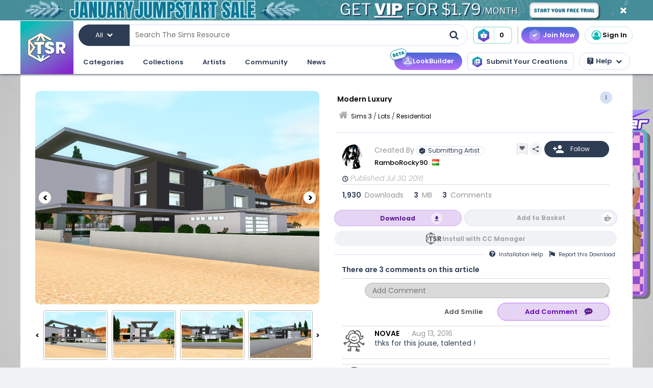

--- FILE ---
content_type: application/javascript
request_url: https://prism.app-us1.com/?a=69078272&u=https%3A%2F%2Fwww.thesimsresource.com%2Fartists%2FRamboRocky90%2Fdownloads%2Fdetails%2Fcategory%2Fsims3-lots-residential%2Ftitle%2Fmodern-luxury%2Fid%2F1348146%2F
body_size: 121
content:
window.visitorGlobalObject=window.visitorGlobalObject||window.prismGlobalObject;window.visitorGlobalObject.setVisitorId('600f29f9-311a-47db-9237-31eeae9fe494', '69078272');window.visitorGlobalObject.setWhitelistedServices('tracking', '69078272');